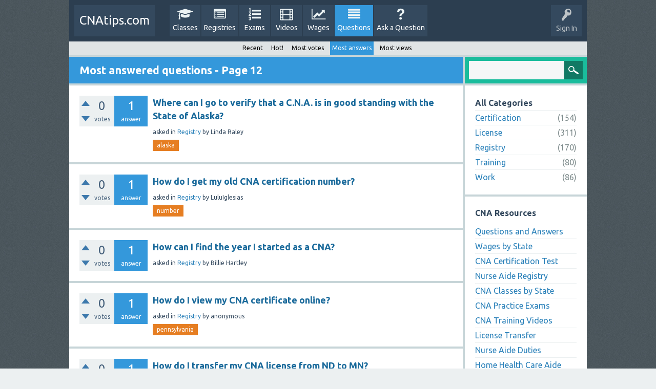

--- FILE ---
content_type: text/html; charset=utf-8
request_url: http://www.cnatips.com/qa?sort=answers&start=132
body_size: 5352
content:
<!DOCTYPE html>
<html>
	<head>
		<meta charset="utf-8">
		<title>Most answered questions - Page 12</title>
		<meta name="viewport" content="width=device-width, initial-scale=1">
		<meta name="robots" content="noarchive">
		<link rel="stylesheet" href="./qa-theme/tipsy/qa-styles.css">
		<link rel="stylesheet" href="http://fonts.googleapis.com/css?family=Cutive+Mono%7CUbuntu:400,700,700italic,400italic">
		<link rel="prev" href="./qa?sort=answers&amp;start=120" >
		<link rel="next" href="./qa?sort=answers&amp;start=144" >
		<link rel="search" type="application/opensearchdescription+xml" title="cnatips.com" href="./opensearch.xml">
		<script>
		var qa_root = '.\/';
		var qa_request = 'questions';
		</script>
		<script src="./qa-theme/tipsy/js/qac.js" defer></script>
	</head>
	<body
		class="qa-template-questions qa-body-js-off"
		>
		<script>
			var b=document.getElementsByTagName('body')[0];
			b.className=b.className.replace('qa-body-js-off', 'qa-body-js-on');
		</script>
		<div id="qam-topbar" class="clearfix">
			<div class="qam-main-nav-wrapper clearfix">
				<div class="sb-toggle-left qam-menu-toggle"><i class="icon-th-list"></i></div>
				<div class="qam-account-items-wrapper"><a href="http://www.cnatips.com/login"><div id="qam-account-toggle" class="qam-logged-out">
					<i class="icon-key qam-auth-key"></i><div class="qam-account-handle">Sign In</div></div></a></div>
				<div class="qa-logo">
					<a class="qa-logo-link" href="http://www.cnatips.com/">CNAtips.com</a>
				</div>
				<div class="qa-nav-main">
					<ul class="qa-nav-main-list">
						<li class="qa-nav-main-item qa-nav-main-classes"><a href="http://www.cnatips.com/cna-classes.php" class="qa-nav-main-link">Classes</a></li>
<li class="qa-nav-main-item qa-nav-main-registries"><a href="http://www.cnatips.com/nurse-aide-registry.php" class="qa-nav-main-link">Registries</a></li>
<li class="qa-nav-main-item qa-nav-main-exams"><a href="http://www.cnatips.com/videos/cna-practice-tests.php" class="qa-nav-main-link">Exams</a></li>
<li class="qa-nav-main-item qa-nav-main-videos"><a href="http://www.cnatips.com/videos/cna-training-videos.php" class="qa-nav-main-link">Videos</a></li>
<li class="qa-nav-main-item qa-nav-main-wages"><a href="http://www.cnatips.com/wages/" class="qa-nav-main-link">Wages</a></li>
						<li class="qa-nav-main-item qa-nav-main-questions">
							<a href="./qa" class="qa-nav-main-link qa-nav-main-selected">Questions</a>
						</li>
						<li class="qa-nav-main-item qa-nav-main-ask">
							<a href="./ask" class="qa-nav-main-link">Ask a Question</a>
						</li>
					</ul>
					<div class="qa-nav-main-clear">
					</div>
				</div>
			</div>
			<div class="qa-nav-sub">
				<ul class="qa-nav-sub-list">
					<li class="qa-nav-sub-item qa-nav-sub-recent">
						<a href="./qa" class="qa-nav-sub-link">Recent</a>
					</li>
					<li class="qa-nav-sub-item qa-nav-sub-hot">
						<a href="./qa?sort=hot" class="qa-nav-sub-link">Hot!</a>
					</li>
					<li class="qa-nav-sub-item qa-nav-sub-votes">
						<a href="./qa?sort=votes" class="qa-nav-sub-link">Most votes</a>
					</li>
					<li class="qa-nav-sub-item qa-nav-sub-answers">
						<a href="./qa?sort=answers" class="qa-nav-sub-link qa-nav-sub-selected">Most answers</a>
					</li>
					<li class="qa-nav-sub-item qa-nav-sub-views">
						<a href="./qa?sort=views" class="qa-nav-sub-link">Most views</a>
					</li>
				</ul>
				<div class="qa-nav-sub-clear">
				</div>
			</div>
		</div>
		<div class="qa-body-wrapper">
			
			<div class="qa-main-wrapper">
				
				<div class="qa-main">
					<h1>
						
						
						Most answered questions - Page 12
						
					</h1>
					<div class="qa-part-q-list">
						<form method="post" action="./qa?sort=answers&amp;start=132">
							<div class="qa-q-list">
								
								<div class="qa-q-list-item" id="q1523">
									<div class="qa-q-item-stats">
										<div class="qa-voting qa-voting-net" id="voting_1523">
											<div class="qa-vote-buttons qa-vote-buttons-net">
												<input title="Click to vote up" name="vote_1523_1_q1523" onclick="return qa_vote_click(this);" type="submit" value="+" class="qa-vote-first-button qa-vote-up-button"> 
												<input title="Click to vote down" name="vote_1523_-1_q1523" onclick="return qa_vote_click(this);" type="submit" value="&ndash;" class="qa-vote-second-button qa-vote-down-button"> 
											</div>
											<div class="qa-vote-count qa-vote-count-net">
												<span class="qa-netvote-count">
													<span class="qa-netvote-count-data">0</span><span class="qa-netvote-count-pad"> votes</span>
												</span>
											</div>
											<div class="qa-vote-clear">
											</div>
										</div>
										<span class="qa-a-count">
											<span class="qa-a-count-data">1</span><span class="qa-a-count-pad"> answer</span>
										</span>
									</div>
									<div class="qa-q-item-main">
										<div class="qa-q-item-title">
											
											<a href="./1523/">Where can I go to verify that a C.N.A. is in good standing with the State of Alaska?</a>
										</div>
										<span class="qa-q-item-avatar-meta">
											<span class="qa-q-item-meta">
												<span class="qa-q-item-what">asked</span>
												<span class="qa-q-item-where">
													<span class="qa-q-item-where-pad">in </span><span class="qa-q-item-where-data"><a href="./cna-registry" class="qa-category-link">Registry</a></span>
												</span>
												<span class="qa-q-item-who">
													<span class="qa-q-item-who-pad">by </span>
													<span class="qa-q-item-who-data">Linda Raley</span>
												</span>
											</span>
										</span>
										<div class="qa-q-item-tags">
											<ul class="qa-q-item-tag-list">
												<li class="qa-q-item-tag-item"><a href="./tag/alaska" class="qa-tag-link">alaska</a></li>
											</ul>
										</div>
									</div>
									<div class="qa-q-item-clear">
									</div>
								</div>
								
								<div class="qa-q-list-item" id="q1512">
									<div class="qa-q-item-stats">
										<div class="qa-voting qa-voting-net" id="voting_1512">
											<div class="qa-vote-buttons qa-vote-buttons-net">
												<input title="Click to vote up" name="vote_1512_1_q1512" onclick="return qa_vote_click(this);" type="submit" value="+" class="qa-vote-first-button qa-vote-up-button"> 
												<input title="Click to vote down" name="vote_1512_-1_q1512" onclick="return qa_vote_click(this);" type="submit" value="&ndash;" class="qa-vote-second-button qa-vote-down-button"> 
											</div>
											<div class="qa-vote-count qa-vote-count-net">
												<span class="qa-netvote-count">
													<span class="qa-netvote-count-data">0</span><span class="qa-netvote-count-pad"> votes</span>
												</span>
											</div>
											<div class="qa-vote-clear">
											</div>
										</div>
										<span class="qa-a-count">
											<span class="qa-a-count-data">1</span><span class="qa-a-count-pad"> answer</span>
										</span>
									</div>
									<div class="qa-q-item-main">
										<div class="qa-q-item-title">
											
											<a href="./1512/">How do I get my old CNA certification number?</a>
										</div>
										<span class="qa-q-item-avatar-meta">
											<span class="qa-q-item-meta">
												<span class="qa-q-item-what">asked</span>
												<span class="qa-q-item-where">
													<span class="qa-q-item-where-pad">in </span><span class="qa-q-item-where-data"><a href="./cna-registry" class="qa-category-link">Registry</a></span>
												</span>
												<span class="qa-q-item-who">
													<span class="qa-q-item-who-pad">by </span>
													<span class="qa-q-item-who-data">LuluIglesias</span>
												</span>
											</span>
										</span>
										<div class="qa-q-item-tags">
											<ul class="qa-q-item-tag-list">
												<li class="qa-q-item-tag-item"><a href="./tag/number" class="qa-tag-link">number</a></li>
											</ul>
										</div>
									</div>
									<div class="qa-q-item-clear">
									</div>
								</div>
								
								<div class="qa-q-list-item" id="q1509">
									<div class="qa-q-item-stats">
										<div class="qa-voting qa-voting-net" id="voting_1509">
											<div class="qa-vote-buttons qa-vote-buttons-net">
												<input title="Click to vote up" name="vote_1509_1_q1509" onclick="return qa_vote_click(this);" type="submit" value="+" class="qa-vote-first-button qa-vote-up-button"> 
												<input title="Click to vote down" name="vote_1509_-1_q1509" onclick="return qa_vote_click(this);" type="submit" value="&ndash;" class="qa-vote-second-button qa-vote-down-button"> 
											</div>
											<div class="qa-vote-count qa-vote-count-net">
												<span class="qa-netvote-count">
													<span class="qa-netvote-count-data">0</span><span class="qa-netvote-count-pad"> votes</span>
												</span>
											</div>
											<div class="qa-vote-clear">
											</div>
										</div>
										<span class="qa-a-count">
											<span class="qa-a-count-data">1</span><span class="qa-a-count-pad"> answer</span>
										</span>
									</div>
									<div class="qa-q-item-main">
										<div class="qa-q-item-title">
											
											<a href="./1509/">How can I find the year I started as a CNA?</a>
										</div>
										<span class="qa-q-item-avatar-meta">
											<span class="qa-q-item-meta">
												<span class="qa-q-item-what">asked</span>
												<span class="qa-q-item-where">
													<span class="qa-q-item-where-pad">in </span><span class="qa-q-item-where-data"><a href="./cna-registry" class="qa-category-link">Registry</a></span>
												</span>
												<span class="qa-q-item-who">
													<span class="qa-q-item-who-pad">by </span>
													<span class="qa-q-item-who-data">Billie Hartley</span>
												</span>
											</span>
										</span>
									</div>
									<div class="qa-q-item-clear">
									</div>
								</div>
								
								<div class="qa-q-list-item" id="q1507">
									<div class="qa-q-item-stats">
										<div class="qa-voting qa-voting-net" id="voting_1507">
											<div class="qa-vote-buttons qa-vote-buttons-net">
												<input title="Click to vote up" name="vote_1507_1_q1507" onclick="return qa_vote_click(this);" type="submit" value="+" class="qa-vote-first-button qa-vote-up-button"> 
												<input title="Click to vote down" name="vote_1507_-1_q1507" onclick="return qa_vote_click(this);" type="submit" value="&ndash;" class="qa-vote-second-button qa-vote-down-button"> 
											</div>
											<div class="qa-vote-count qa-vote-count-net">
												<span class="qa-netvote-count">
													<span class="qa-netvote-count-data">0</span><span class="qa-netvote-count-pad"> votes</span>
												</span>
											</div>
											<div class="qa-vote-clear">
											</div>
										</div>
										<span class="qa-a-count">
											<span class="qa-a-count-data">1</span><span class="qa-a-count-pad"> answer</span>
										</span>
									</div>
									<div class="qa-q-item-main">
										<div class="qa-q-item-title">
											
											<a href="./1507/">How do I view my CNA certificate online?</a>
										</div>
										<span class="qa-q-item-avatar-meta">
											<span class="qa-q-item-meta">
												<span class="qa-q-item-what">asked</span>
												<span class="qa-q-item-where">
													<span class="qa-q-item-where-pad">in </span><span class="qa-q-item-where-data"><a href="./cna-registry" class="qa-category-link">Registry</a></span>
												</span>
												<span class="qa-q-item-who">
													<span class="qa-q-item-who-pad">by </span>
													<span class="qa-q-item-who-data">anonymous</span>
												</span>
											</span>
										</span>
										<div class="qa-q-item-tags">
											<ul class="qa-q-item-tag-list">
												<li class="qa-q-item-tag-item"><a href="./tag/pennsylvania" class="qa-tag-link">pennsylvania</a></li>
											</ul>
										</div>
									</div>
									<div class="qa-q-item-clear">
									</div>
								</div>
								
								<div class="qa-q-list-item" id="q1529">
									<div class="qa-q-item-stats">
										<div class="qa-voting qa-voting-net" id="voting_1529">
											<div class="qa-vote-buttons qa-vote-buttons-net">
												<input title="Click to vote up" name="vote_1529_1_q1529" onclick="return qa_vote_click(this);" type="submit" value="+" class="qa-vote-first-button qa-vote-up-button"> 
												<input title="Click to vote down" name="vote_1529_-1_q1529" onclick="return qa_vote_click(this);" type="submit" value="&ndash;" class="qa-vote-second-button qa-vote-down-button"> 
											</div>
											<div class="qa-vote-count qa-vote-count-net">
												<span class="qa-netvote-count">
													<span class="qa-netvote-count-data">0</span><span class="qa-netvote-count-pad"> votes</span>
												</span>
											</div>
											<div class="qa-vote-clear">
											</div>
										</div>
										<span class="qa-a-count">
											<span class="qa-a-count-data">1</span><span class="qa-a-count-pad"> answer</span>
										</span>
									</div>
									<div class="qa-q-item-main">
										<div class="qa-q-item-title">
											
											<a href="./1529/">How do I transfer my CNA license from ND to MN?</a>
										</div>
										<span class="qa-q-item-avatar-meta">
											<span class="qa-q-item-meta">
												<span class="qa-q-item-what">asked</span>
												<span class="qa-q-item-where">
													<span class="qa-q-item-where-pad">in </span><span class="qa-q-item-where-data"><a href="./license" class="qa-category-link">License</a></span>
												</span>
												<span class="qa-q-item-who">
													<span class="qa-q-item-who-pad">by </span>
													<span class="qa-q-item-who-data">anonymous</span>
												</span>
											</span>
										</span>
										<div class="qa-q-item-tags">
											<ul class="qa-q-item-tag-list">
												<li class="qa-q-item-tag-item"><a href="./tag/minnesota" class="qa-tag-link">minnesota</a></li>
												<li class="qa-q-item-tag-item"><a href="./tag/reciprocity" class="qa-tag-link">reciprocity</a></li>
											</ul>
										</div>
									</div>
									<div class="qa-q-item-clear">
									</div>
								</div>
								
								<div class="qa-q-list-item" id="q1527">
									<div class="qa-q-item-stats">
										<div class="qa-voting qa-voting-net" id="voting_1527">
											<div class="qa-vote-buttons qa-vote-buttons-net">
												<input title="Click to vote up" name="vote_1527_1_q1527" onclick="return qa_vote_click(this);" type="submit" value="+" class="qa-vote-first-button qa-vote-up-button"> 
												<input title="Click to vote down" name="vote_1527_-1_q1527" onclick="return qa_vote_click(this);" type="submit" value="&ndash;" class="qa-vote-second-button qa-vote-down-button"> 
											</div>
											<div class="qa-vote-count qa-vote-count-net">
												<span class="qa-netvote-count">
													<span class="qa-netvote-count-data">0</span><span class="qa-netvote-count-pad"> votes</span>
												</span>
											</div>
											<div class="qa-vote-clear">
											</div>
										</div>
										<span class="qa-a-count">
											<span class="qa-a-count-data">1</span><span class="qa-a-count-pad"> answer</span>
										</span>
									</div>
									<div class="qa-q-item-main">
										<div class="qa-q-item-title">
											
											<a href="./1527/">How can I get my Iowa CNA license back if it expired?</a>
										</div>
										<span class="qa-q-item-avatar-meta">
											<span class="qa-q-item-meta">
												<span class="qa-q-item-what">asked</span>
												<span class="qa-q-item-where">
													<span class="qa-q-item-where-pad">in </span><span class="qa-q-item-where-data"><a href="./license" class="qa-category-link">License</a></span>
												</span>
												<span class="qa-q-item-who">
													<span class="qa-q-item-who-pad">by </span>
													<span class="qa-q-item-who-data">anonymous</span>
												</span>
											</span>
										</span>
										<div class="qa-q-item-tags">
											<ul class="qa-q-item-tag-list">
												<li class="qa-q-item-tag-item"><a href="./tag/iowa" class="qa-tag-link">iowa</a></li>
												<li class="qa-q-item-tag-item"><a href="./tag/expired" class="qa-tag-link">expired</a></li>
											</ul>
										</div>
									</div>
									<div class="qa-q-item-clear">
									</div>
								</div>
								
								<div class="qa-q-list-item" id="q1518">
									<div class="qa-q-item-stats">
										<div class="qa-voting qa-voting-net" id="voting_1518">
											<div class="qa-vote-buttons qa-vote-buttons-net">
												<input title="Click to vote up" name="vote_1518_1_q1518" onclick="return qa_vote_click(this);" type="submit" value="+" class="qa-vote-first-button qa-vote-up-button"> 
												<input title="Click to vote down" name="vote_1518_-1_q1518" onclick="return qa_vote_click(this);" type="submit" value="&ndash;" class="qa-vote-second-button qa-vote-down-button"> 
											</div>
											<div class="qa-vote-count qa-vote-count-net">
												<span class="qa-netvote-count">
													<span class="qa-netvote-count-data">0</span><span class="qa-netvote-count-pad"> votes</span>
												</span>
											</div>
											<div class="qa-vote-clear">
											</div>
										</div>
										<span class="qa-a-count">
											<span class="qa-a-count-data">1</span><span class="qa-a-count-pad"> answer</span>
										</span>
									</div>
									<div class="qa-q-item-main">
										<div class="qa-q-item-title">
											
											<a href="./1518/">Can I renew my license after 3 years?</a>
										</div>
										<span class="qa-q-item-avatar-meta">
											<span class="qa-q-item-meta">
												<span class="qa-q-item-what">asked</span>
												<span class="qa-q-item-where">
													<span class="qa-q-item-where-pad">in </span><span class="qa-q-item-where-data"><a href="./license" class="qa-category-link">License</a></span>
												</span>
												<span class="qa-q-item-who">
													<span class="qa-q-item-who-pad">by </span>
													<span class="qa-q-item-who-data">Helen Melsa</span>
												</span>
											</span>
										</span>
										<div class="qa-q-item-tags">
											<ul class="qa-q-item-tag-list">
												<li class="qa-q-item-tag-item"><a href="./tag/renewal" class="qa-tag-link">renewal</a></li>
											</ul>
										</div>
									</div>
									<div class="qa-q-item-clear">
									</div>
								</div>
								
								<div class="qa-q-list-item" id="q1511">
									<div class="qa-q-item-stats">
										<div class="qa-voting qa-voting-net" id="voting_1511">
											<div class="qa-vote-buttons qa-vote-buttons-net">
												<input title="Click to vote up" name="vote_1511_1_q1511" onclick="return qa_vote_click(this);" type="submit" value="+" class="qa-vote-first-button qa-vote-up-button"> 
												<input title="Click to vote down" name="vote_1511_-1_q1511" onclick="return qa_vote_click(this);" type="submit" value="&ndash;" class="qa-vote-second-button qa-vote-down-button"> 
											</div>
											<div class="qa-vote-count qa-vote-count-net">
												<span class="qa-netvote-count">
													<span class="qa-netvote-count-data">0</span><span class="qa-netvote-count-pad"> votes</span>
												</span>
											</div>
											<div class="qa-vote-clear">
											</div>
										</div>
										<span class="qa-a-count">
											<span class="qa-a-count-data">1</span><span class="qa-a-count-pad"> answer</span>
										</span>
									</div>
									<div class="qa-q-item-main">
										<div class="qa-q-item-title">
											
											<a href="./1511/">What do I need to do to transfer my CNA license to Idaho?</a>
										</div>
										<span class="qa-q-item-avatar-meta">
											<span class="qa-q-item-meta">
												<span class="qa-q-item-what">asked</span>
												<span class="qa-q-item-where">
													<span class="qa-q-item-where-pad">in </span><span class="qa-q-item-where-data"><a href="./license" class="qa-category-link">License</a></span>
												</span>
												<span class="qa-q-item-who">
													<span class="qa-q-item-who-pad">by </span>
													<span class="qa-q-item-who-data">Alicia</span>
												</span>
											</span>
										</span>
										<div class="qa-q-item-tags">
											<ul class="qa-q-item-tag-list">
												<li class="qa-q-item-tag-item"><a href="./tag/idaho" class="qa-tag-link">idaho</a></li>
												<li class="qa-q-item-tag-item"><a href="./tag/transfer" class="qa-tag-link">transfer</a></li>
												<li class="qa-q-item-tag-item"><a href="./tag/reciprocity" class="qa-tag-link">reciprocity</a></li>
											</ul>
										</div>
									</div>
									<div class="qa-q-item-clear">
									</div>
								</div>
								
								<div class="qa-q-list-item" id="q1504">
									<div class="qa-q-item-stats">
										<div class="qa-voting qa-voting-net" id="voting_1504">
											<div class="qa-vote-buttons qa-vote-buttons-net">
												<input title="Click to vote up" name="vote_1504_1_q1504" onclick="return qa_vote_click(this);" type="submit" value="+" class="qa-vote-first-button qa-vote-up-button"> 
												<input title="Click to vote down" name="vote_1504_-1_q1504" onclick="return qa_vote_click(this);" type="submit" value="&ndash;" class="qa-vote-second-button qa-vote-down-button"> 
											</div>
											<div class="qa-vote-count qa-vote-count-net">
												<span class="qa-netvote-count">
													<span class="qa-netvote-count-data">0</span><span class="qa-netvote-count-pad"> votes</span>
												</span>
											</div>
											<div class="qa-vote-clear">
											</div>
										</div>
										<span class="qa-a-count">
											<span class="qa-a-count-data">1</span><span class="qa-a-count-pad"> answer</span>
										</span>
									</div>
									<div class="qa-q-item-main">
										<div class="qa-q-item-title">
											
											<a href="./1504/">Can I challenge the state test without taking the class?</a>
										</div>
										<span class="qa-q-item-avatar-meta">
											<span class="qa-q-item-meta">
												<span class="qa-q-item-what">asked</span>
												<span class="qa-q-item-where">
													<span class="qa-q-item-where-pad">in </span><span class="qa-q-item-where-data"><a href="./license" class="qa-category-link">License</a></span>
												</span>
												<span class="qa-q-item-who">
													<span class="qa-q-item-who-pad">by </span>
													<span class="qa-q-item-who-data">anonymous</span>
												</span>
											</span>
										</span>
										<div class="qa-q-item-tags">
											<ul class="qa-q-item-tag-list">
												<li class="qa-q-item-tag-item"><a href="./tag/north-carolina" class="qa-tag-link">north-carolina</a></li>
												<li class="qa-q-item-tag-item"><a href="./tag/expired" class="qa-tag-link">expired</a></li>
											</ul>
										</div>
									</div>
									<div class="qa-q-item-clear">
									</div>
								</div>
								
								<div class="qa-q-list-item" id="q1503">
									<div class="qa-q-item-stats">
										<div class="qa-voting qa-voting-net" id="voting_1503">
											<div class="qa-vote-buttons qa-vote-buttons-net">
												<input title="Click to vote up" name="vote_1503_1_q1503" onclick="return qa_vote_click(this);" type="submit" value="+" class="qa-vote-first-button qa-vote-up-button"> 
												<input title="Click to vote down" name="vote_1503_-1_q1503" onclick="return qa_vote_click(this);" type="submit" value="&ndash;" class="qa-vote-second-button qa-vote-down-button"> 
											</div>
											<div class="qa-vote-count qa-vote-count-net">
												<span class="qa-netvote-count">
													<span class="qa-netvote-count-data">0</span><span class="qa-netvote-count-pad"> votes</span>
												</span>
											</div>
											<div class="qa-vote-clear">
											</div>
										</div>
										<span class="qa-a-count">
											<span class="qa-a-count-data">1</span><span class="qa-a-count-pad"> answer</span>
										</span>
									</div>
									<div class="qa-q-item-main">
										<div class="qa-q-item-title">
											
											<a href="./1503/">How can I transfer my NC CNA certification to SC?</a>
										</div>
										<span class="qa-q-item-avatar-meta">
											<span class="qa-q-item-meta">
												<span class="qa-q-item-what">asked</span>
												<span class="qa-q-item-where">
													<span class="qa-q-item-where-pad">in </span><span class="qa-q-item-where-data"><a href="./license" class="qa-category-link">License</a></span>
												</span>
												<span class="qa-q-item-who">
													<span class="qa-q-item-who-pad">by </span>
													<span class="qa-q-item-who-data">anonymous</span>
												</span>
											</span>
										</span>
										<div class="qa-q-item-tags">
											<ul class="qa-q-item-tag-list">
												<li class="qa-q-item-tag-item"><a href="./tag/south-carolina" class="qa-tag-link">south-carolina</a></li>
												<li class="qa-q-item-tag-item"><a href="./tag/reciprocity" class="qa-tag-link">reciprocity</a></li>
											</ul>
										</div>
									</div>
									<div class="qa-q-item-clear">
									</div>
								</div>
								
								<div class="qa-q-list-item" id="q1513">
									<div class="qa-q-item-stats">
										<div class="qa-voting qa-voting-net" id="voting_1513">
											<div class="qa-vote-buttons qa-vote-buttons-net">
												<input title="Click to vote up" name="vote_1513_1_q1513" onclick="return qa_vote_click(this);" type="submit" value="+" class="qa-vote-first-button qa-vote-up-button"> 
												<input title="Click to vote down" name="vote_1513_-1_q1513" onclick="return qa_vote_click(this);" type="submit" value="&ndash;" class="qa-vote-second-button qa-vote-down-button"> 
											</div>
											<div class="qa-vote-count qa-vote-count-net">
												<span class="qa-netvote-count">
													<span class="qa-netvote-count-data">0</span><span class="qa-netvote-count-pad"> votes</span>
												</span>
											</div>
											<div class="qa-vote-clear">
											</div>
										</div>
										<span class="qa-a-count">
											<span class="qa-a-count-data">1</span><span class="qa-a-count-pad"> answer</span>
										</span>
									</div>
									<div class="qa-q-item-main">
										<div class="qa-q-item-title">
											
											<a href="./1513/">What is the cost of a C.N.A. class at SPSCC?</a>
										</div>
										<span class="qa-q-item-avatar-meta">
											<span class="qa-q-item-meta">
												<span class="qa-q-item-what">asked</span>
												<span class="qa-q-item-where">
													<span class="qa-q-item-where-pad">in </span><span class="qa-q-item-where-data"><a href="./cna-training" class="qa-category-link">Training</a></span>
												</span>
												<span class="qa-q-item-who">
													<span class="qa-q-item-who-pad">by </span>
													<span class="qa-q-item-who-data">Peter</span>
												</span>
											</span>
										</span>
										<div class="qa-q-item-tags">
											<ul class="qa-q-item-tag-list">
												<li class="qa-q-item-tag-item"><a href="./tag/washington" class="qa-tag-link">washington</a></li>
												<li class="qa-q-item-tag-item"><a href="./tag/cost" class="qa-tag-link">cost</a></li>
											</ul>
										</div>
									</div>
									<div class="qa-q-item-clear">
									</div>
								</div>
								
								<div class="qa-q-list-item" id="q1517">
									<div class="qa-q-item-stats">
										<div class="qa-voting qa-voting-net" id="voting_1517">
											<div class="qa-vote-buttons qa-vote-buttons-net">
												<input title="Click to vote up" name="vote_1517_1_q1517" onclick="return qa_vote_click(this);" type="submit" value="+" class="qa-vote-first-button qa-vote-up-button"> 
												<input title="Click to vote down" name="vote_1517_-1_q1517" onclick="return qa_vote_click(this);" type="submit" value="&ndash;" class="qa-vote-second-button qa-vote-down-button"> 
											</div>
											<div class="qa-vote-count qa-vote-count-net">
												<span class="qa-netvote-count">
													<span class="qa-netvote-count-data">0</span><span class="qa-netvote-count-pad"> votes</span>
												</span>
											</div>
											<div class="qa-vote-clear">
											</div>
										</div>
										<span class="qa-a-count">
											<span class="qa-a-count-data">1</span><span class="qa-a-count-pad"> answer</span>
										</span>
									</div>
									<div class="qa-q-item-main">
										<div class="qa-q-item-title">
											
											<a href="./1517/">How do I reinstate my CNA license in New Hampshire?</a>
										</div>
										<span class="qa-q-item-avatar-meta">
											<span class="qa-q-item-meta">
												<span class="qa-q-item-what">asked</span>
												<span class="qa-q-item-who">
													<span class="qa-q-item-who-pad">by </span>
													<span class="qa-q-item-who-data">Sandra</span>
												</span>
											</span>
										</span>
										<div class="qa-q-item-tags">
											<ul class="qa-q-item-tag-list">
												<li class="qa-q-item-tag-item"><a href="./tag/new-hampshire" class="qa-tag-link">new-hampshire</a></li>
												<li class="qa-q-item-tag-item"><a href="./tag/expired" class="qa-tag-link">expired</a></li>
												<li class="qa-q-item-tag-item"><a href="./tag/reinstatement" class="qa-tag-link">reinstatement</a></li>
											</ul>
										</div>
									</div>
									<div class="qa-q-item-clear">
									</div>
								</div>
								
							</div>
							
							<div class="qa-q-list-form">
								<input type="hidden" name="code" value="0-1768907242-50e280d2545fde5063700786492b04ac6242d4bf">
							</div>
						</form>
					</div>
					<div class="qa-page-links">
						<span class="qa-page-links-label">Page:</span>
						<ul class="qa-page-links-list">
							<li class="qa-page-links-item">
								<a href="./qa?sort=answers&amp;start=120" class="qa-page-prev">&laquo; prev</a>
							</li>
							<li class="qa-page-links-item">
								<a href="./qa?sort=answers&amp;start=0" class="qa-page-link">1</a>
							</li>
							<li class="qa-page-links-item">
								<span class="qa-page-ellipsis">...</span>
							</li>
							<li class="qa-page-links-item">
								<a href="./qa?sort=answers&amp;start=120" class="qa-page-link">11</a>
							</li>
							<li class="qa-page-links-item">
								<span class="qa-page-selected">12</span>
							</li>
							<li class="qa-page-links-item">
								<a href="./qa?sort=answers&amp;start=144" class="qa-page-link">13</a>
							</li>
							<li class="qa-page-links-item">
								<span class="qa-page-ellipsis">...</span>
							</li>
							<li class="qa-page-links-item">
								<a href="./qa?sort=answers&amp;start=804" class="qa-page-link">68</a>
							</li>
							<li class="qa-page-links-item">
								<a href="./qa?sort=answers&amp;start=144" class="qa-page-next">next &raquo;</a>
							</li>
						</ul>
						<div class="qa-page-links-clear">
						</div>
					</div>
				</div>
				
				<div class="qa-sidepanel">
					<div class="qam-search turquoise ">
						<div class="qa-search">
							<form method="get" action="./search">
								
								<input type="text" name="i" value="" class="qa-search-field">
								<input type="submit" value="Search" class="qa-search-button">
							</form>
						</div>
					</div>
					<div class="qa-nav-cat">
						<ul class="qa-nav-cat-list qa-nav-cat-list-1">
							<li class="qa-nav-cat-item qa-nav-cat-all">
								<span class="qa-nav-cat-nolink qa-nav-cat-selected">All Categories</span>
							</li>
							<li class="qa-nav-cat-item qa-nav-cat-certification">
								<a href="./certification" class="qa-nav-cat-link">Certification</a>
								<span class="qa-nav-cat-note">(154)</span>
							</li>
							<li class="qa-nav-cat-item qa-nav-cat-license">
								<a href="./license" class="qa-nav-cat-link">License</a>
								<span class="qa-nav-cat-note">(311)</span>
							</li>
							<li class="qa-nav-cat-item qa-nav-cat-cna-registry">
								<a href="./cna-registry" class="qa-nav-cat-link">Registry</a>
								<span class="qa-nav-cat-note">(170)</span>
							</li>
							<li class="qa-nav-cat-item qa-nav-cat-cna-training">
								<a href="./cna-training" class="qa-nav-cat-link">Training</a>
								<span class="qa-nav-cat-note">(80)</span>
							</li>
							<li class="qa-nav-cat-item qa-nav-cat-work">
								<a href="./work" class="qa-nav-cat-link">Work</a>
								<span class="qa-nav-cat-note">(86)</span>
							</li>
						</ul>
						<div class="qa-nav-cat-clear">
						</div>
					</div>
					<div class="qa-nav-cat"><h3>CNA Resources</h3><ul class="qa-nav-cat-list">
<li class="qa-nav-cat-item"><a href="http://www.cnatips.com/qa">Questions and Answers</a></li>
<li class="qa-nav-cat-item"><a href="http://www.cnatips.com/wages/">Wages by State</a></li>
<li class="qa-nav-cat-item"><a href="http://www.cnatips.com/cna-test.php">CNA Certification Test</a></li>
<li class="qa-nav-cat-item"><a href="http://www.cnatips.com/nurse-aide-registry.php">Nurse Aide Registry</a></li>
<li class="qa-nav-cat-item"><a href="http://www.cnatips.com/cna-classes.php">CNA Classes by State</a></li>
<li class="qa-nav-cat-item"><a href="http://www.cnatips.com/videos/cna-practice-tests.php">CNA Practice Exams</a></li>
<li class="qa-nav-cat-item"><a href="http://www.cnatips.com/videos/cna-training-videos.php">CNA Training Videos</a></li>
<li class="qa-nav-cat-item"><a href="http://www.cnatips.com/cna-license.php">License Transfer</a></li>
<li class="qa-nav-cat-item"><a href="http://www.cnatips.com/cna-duties.php">Nurse Aide Duties</a></li>
<li class="qa-nav-cat-item"><a href="http://www.cnatips.com/home-health-care-cna.php">Home Health Care Aide</a></li>
<li class="qa-nav-cat-item"><a href="http://www.cnatips.com/cna-job.php">Certified Nurse Aide Jobs</a></li>
<li class="qa-nav-cat-item"><a href="http://www.cnatips.com/hospital-cna.php">Hospital CNA Duties</a></li>
<li class="qa-nav-cat-item"><a href="http://www.cnatips.com/ltc-cna.php">Long Term Care CNA</a></li>
<li class="qa-nav-cat-item"><a href="http://www.cnatips.com/job-interview.php">Job Interview Tips</a></li>
<li class="qa-nav-cat-item"><a href="http://www.cnatips.com/ask">Ask a Question</a></li>
</ul><div class="qa-nav-cat-clear"></div></div><div class="qa-widgets-side qa-widgets-side-low"><div class="qa-widget-side qa-widget-side-low"><h3>CNA Training Programs</h3><a class="side-classes-tag-link" href="http://www.cnatips.com/classes/nurse-aide-ak.php" title="Alaska">AK</a><a class="side-classes-tag-link" href="http://www.cnatips.com/classes/nurse-aide-al.php" title="Alabama">AL</a><a class="side-classes-tag-link" href="http://www.cnatips.com/classes/nurse-aide-ar.php" title="Arkansas">AR</a><a class="side-classes-tag-link" href="http://www.cnatips.com/classes/nurse-aide-az.php" title="Arizona">AZ</a><a class="side-classes-tag-link" href="http://www.cnatips.com/classes/nurse-aide-ca.php" title="California">CA</a><a class="side-classes-tag-link" href="http://www.cnatips.com/classes/nurse-aide-co.php" title="Colorado">CO</a><a class="side-classes-tag-link" href="http://www.cnatips.com/classes/nurse-aide-ct.php" title="Connecticut">CT</a><a class="side-classes-tag-link" href="http://www.cnatips.com/classes/nurse-aide-dc.php" title="District of Columbia">DC</a><a class="side-classes-tag-link" href="http://www.cnatips.com/classes/nurse-aide-de.php" title="Delaware">DE</a><a class="side-classes-tag-link" href="http://www.cnatips.com/classes/nurse-aide-fl.php" title="Florida">FL</a><a class="side-classes-tag-link" href="http://www.cnatips.com/classes/nurse-aide-ga.php" title="Georgia">GA</a><a class="side-classes-tag-link" href="http://www.cnatips.com/classes/nurse-aide-hi.php" title="Hawaii">HI</a><a class="side-classes-tag-link" href="http://www.cnatips.com/classes/nurse-aide-ia.php" title="Iowa">IA</a><a class="side-classes-tag-link" href="http://www.cnatips.com/classes/nurse-aide-id.php" title="Idaho">ID</a><a class="side-classes-tag-link" href="http://www.cnatips.com/classes/nurse-aide-il.php" title="Illinois">IL</a><a class="side-classes-tag-link" href="http://www.cnatips.com/classes/nurse-aide-in.php" title="Indiana">IN</a><a class="side-classes-tag-link" href="http://www.cnatips.com/classes/nurse-aide-ks.php" title="Kansas">KS</a><a class="side-classes-tag-link" href="http://www.cnatips.com/classes/nurse-aide-ky.php" title="Kentucky">KY</a><a class="side-classes-tag-link" href="http://www.cnatips.com/classes/nurse-aide-la.php" title="Louisiana">LA</a><a class="side-classes-tag-link" href="http://www.cnatips.com/classes/nurse-aide-ma.php" title="Massachusetts">MA</a><a class="side-classes-tag-link" href="http://www.cnatips.com/classes/nurse-aide-md.php" title="Maryland">MD</a><a class="side-classes-tag-link" href="http://www.cnatips.com/classes/nurse-aide-me.php" title="Maine">ME</a><a class="side-classes-tag-link" href="http://www.cnatips.com/classes/nurse-aide-mi.php" title="Michigan">MI</a><a class="side-classes-tag-link" href="http://www.cnatips.com/classes/nurse-aide-mn.php" title="Minnesota">MN</a><a class="side-classes-tag-link" href="http://www.cnatips.com/classes/nurse-aide-mo.php" title="Missouri">MO</a><a class="side-classes-tag-link" href="http://www.cnatips.com/classes/nurse-aide-ms.php" title="Mississippi">MS</a><a class="side-classes-tag-link" href="http://www.cnatips.com/classes/nurse-aide-mt.php" title="Montana">MT</a><a class="side-classes-tag-link" href="http://www.cnatips.com/classes/nurse-aide-nc.php" title="North Carolina">NC</a><a class="side-classes-tag-link" href="http://www.cnatips.com/classes/nurse-aide-nd.php" title="North Dakota">ND</a><a class="side-classes-tag-link" href="http://www.cnatips.com/classes/nurse-aide-ne.php" title="Nebraska">NE</a><a class="side-classes-tag-link" href="http://www.cnatips.com/classes/nurse-aide-nh.php" title="New Hampshire">NH</a><a class="side-classes-tag-link" href="http://www.cnatips.com/classes/nurse-aide-nj.php" title="New Jersey">NJ</a><a class="side-classes-tag-link" href="http://www.cnatips.com/classes/nurse-aide-nm.php" title="New Mexico">NM</a><a class="side-classes-tag-link" href="http://www.cnatips.com/classes/nurse-aide-nv.php" title="Nevada">NV</a><a class="side-classes-tag-link" href="http://www.cnatips.com/classes/nurse-aide-ny.php" title="New York">NY</a><a class="side-classes-tag-link" href="http://www.cnatips.com/classes/nurse-aide-oh.php" title="Ohio">OH</a><a class="side-classes-tag-link" href="http://www.cnatips.com/classes/nurse-aide-ok.php" title="Oklahoma">OK</a><a class="side-classes-tag-link" href="http://www.cnatips.com/classes/nurse-aide-or.php" title="Oregon">OR</a><a class="side-classes-tag-link" href="http://www.cnatips.com/classes/nurse-aide-pa.php" title="Pennsylvania">PA</a><a class="side-classes-tag-link" href="http://www.cnatips.com/classes/nurse-aide-ri.php" title="Rhode Island">RI</a><a class="side-classes-tag-link" href="http://www.cnatips.com/classes/nurse-aide-sc.php" title="South Carolina">SC</a><a class="side-classes-tag-link" href="http://www.cnatips.com/classes/nurse-aide-sd.php" title="South Dakota">SD</a><a class="side-classes-tag-link" href="http://www.cnatips.com/classes/nurse-aide-tn.php" title="Tennessee">TN</a><a class="side-classes-tag-link" href="http://www.cnatips.com/classes/nurse-aide-tx.php" title="Texas">TX</a><a class="side-classes-tag-link" href="http://www.cnatips.com/classes/nurse-aide-ut.php" title="Utah">UT</a><a class="side-classes-tag-link" href="http://www.cnatips.com/classes/nurse-aide-va.php" title="Virginia">VA</a><a class="side-classes-tag-link" href="http://www.cnatips.com/classes/nurse-aide-vt.php" title="Vermont">VT</a><a class="side-classes-tag-link" href="http://www.cnatips.com/classes/nurse-aide-wa.php" title="Washington">WA</a><a class="side-classes-tag-link" href="http://www.cnatips.com/classes/nurse-aide-wi.php" title="Wisconsin">WI</a><a class="side-classes-tag-link" href="http://www.cnatips.com/classes/nurse-aide-wv.php" title="West Virginia">WV</a><a class="side-classes-tag-link" href="http://www.cnatips.com/classes/nurse-aide-wy.php" title="Wyoming">WY</a></div></div>
<div class="qa-widgets-side qa-widgets-side-low"><div class="qa-widget-side qa-widget-side-low"><h3>Nurse Aide Registries</h3><a class="side-registries-tag-link" href="http://www.cnatips.com/registry/nurse-aide-ak.php" title="Alaska">AK</a><a class="side-registries-tag-link" href="http://www.cnatips.com/registry/nurse-aide-al.php" title="Alabama">AL</a><a class="side-registries-tag-link" href="http://www.cnatips.com/registry/nurse-aide-ar.php" title="Arkansas">AR</a><a class="side-registries-tag-link" href="http://www.cnatips.com/registry/nurse-aide-az.php" title="Arizona">AZ</a><a class="side-registries-tag-link" href="http://www.cnatips.com/registry/nurse-aide-ca.php" title="California">CA</a><a class="side-registries-tag-link" href="http://www.cnatips.com/registry/nurse-aide-co.php" title="Colorado">CO</a><a class="side-registries-tag-link" href="http://www.cnatips.com/registry/nurse-aide-ct.php" title="Connecticut">CT</a><a class="side-registries-tag-link" href="http://www.cnatips.com/registry/nurse-aide-dc.php" title="District of Columbia">DC</a><a class="side-registries-tag-link" href="http://www.cnatips.com/registry/nurse-aide-de.php" title="Delaware">DE</a><a class="side-registries-tag-link" href="http://www.cnatips.com/registry/nurse-aide-fl.php" title="Florida">FL</a><a class="side-registries-tag-link" href="http://www.cnatips.com/registry/nurse-aide-ga.php" title="Georgia">GA</a><a class="side-registries-tag-link" href="http://www.cnatips.com/registry/nurse-aide-hi.php" title="Hawaii">HI</a><a class="side-registries-tag-link" href="http://www.cnatips.com/registry/nurse-aide-ia.php" title="Iowa">IA</a><a class="side-registries-tag-link" href="http://www.cnatips.com/registry/nurse-aide-id.php" title="Idaho">ID</a><a class="side-registries-tag-link" href="http://www.cnatips.com/registry/nurse-aide-il.php" title="Illinois">IL</a><a class="side-registries-tag-link" href="http://www.cnatips.com/registry/nurse-aide-in.php" title="Indiana">IN</a><a class="side-registries-tag-link" href="http://www.cnatips.com/registry/nurse-aide-ks.php" title="Kansas">KS</a><a class="side-registries-tag-link" href="http://www.cnatips.com/registry/nurse-aide-ky.php" title="Kentucky">KY</a><a class="side-registries-tag-link" href="http://www.cnatips.com/registry/nurse-aide-la.php" title="Louisiana">LA</a><a class="side-registries-tag-link" href="http://www.cnatips.com/registry/nurse-aide-ma.php" title="Massachusetts">MA</a><a class="side-registries-tag-link" href="http://www.cnatips.com/registry/nurse-aide-md.php" title="Maryland">MD</a><a class="side-registries-tag-link" href="http://www.cnatips.com/registry/nurse-aide-me.php" title="Maine">ME</a><a class="side-registries-tag-link" href="http://www.cnatips.com/registry/nurse-aide-mi.php" title="Michigan">MI</a><a class="side-registries-tag-link" href="http://www.cnatips.com/registry/nurse-aide-mn.php" title="Minnesota">MN</a><a class="side-registries-tag-link" href="http://www.cnatips.com/registry/nurse-aide-mo.php" title="Missouri">MO</a><a class="side-registries-tag-link" href="http://www.cnatips.com/registry/nurse-aide-ms.php" title="Mississippi">MS</a><a class="side-registries-tag-link" href="http://www.cnatips.com/registry/nurse-aide-mt.php" title="Montana">MT</a><a class="side-registries-tag-link" href="http://www.cnatips.com/registry/nurse-aide-nc.php" title="North Carolina">NC</a><a class="side-registries-tag-link" href="http://www.cnatips.com/registry/nurse-aide-nd.php" title="North Dakota">ND</a><a class="side-registries-tag-link" href="http://www.cnatips.com/registry/nurse-aide-ne.php" title="Nebraska">NE</a><a class="side-registries-tag-link" href="http://www.cnatips.com/registry/nurse-aide-nh.php" title="New Hampshire">NH</a><a class="side-registries-tag-link" href="http://www.cnatips.com/registry/nurse-aide-nj.php" title="New Jersey">NJ</a><a class="side-registries-tag-link" href="http://www.cnatips.com/registry/nurse-aide-nm.php" title="New Mexico">NM</a><a class="side-registries-tag-link" href="http://www.cnatips.com/registry/nurse-aide-nv.php" title="Nevada">NV</a><a class="side-registries-tag-link" href="http://www.cnatips.com/registry/nurse-aide-ny.php" title="New York">NY</a><a class="side-registries-tag-link" href="http://www.cnatips.com/registry/nurse-aide-oh.php" title="Ohio">OH</a><a class="side-registries-tag-link" href="http://www.cnatips.com/registry/nurse-aide-ok.php" title="Oklahoma">OK</a><a class="side-registries-tag-link" href="http://www.cnatips.com/registry/nurse-aide-or.php" title="Oregon">OR</a><a class="side-registries-tag-link" href="http://www.cnatips.com/registry/nurse-aide-pa.php" title="Pennsylvania">PA</a><a class="side-registries-tag-link" href="http://www.cnatips.com/registry/nurse-aide-ri.php" title="Rhode Island">RI</a><a class="side-registries-tag-link" href="http://www.cnatips.com/registry/nurse-aide-sc.php" title="South Carolina">SC</a><a class="side-registries-tag-link" href="http://www.cnatips.com/registry/nurse-aide-sd.php" title="South Dakota">SD</a><a class="side-registries-tag-link" href="http://www.cnatips.com/registry/nurse-aide-tn.php" title="Tennessee">TN</a><a class="side-registries-tag-link" href="http://www.cnatips.com/registry/nurse-aide-tx.php" title="Texas">TX</a><a class="side-registries-tag-link" href="http://www.cnatips.com/registry/nurse-aide-ut.php" title="Utah">UT</a><a class="side-registries-tag-link" href="http://www.cnatips.com/registry/nurse-aide-va.php" title="Virginia">VA</a><a class="side-registries-tag-link" href="http://www.cnatips.com/registry/nurse-aide-vt.php" title="Vermont">VT</a><a class="side-registries-tag-link" href="http://www.cnatips.com/registry/nurse-aide-wa.php" title="Washington">WA</a><a class="side-registries-tag-link" href="http://www.cnatips.com/registry/nurse-aide-wi.php" title="Wisconsin">WI</a><a class="side-registries-tag-link" href="http://www.cnatips.com/registry/nurse-aide-wv.php" title="West Virginia">WV</a><a class="side-registries-tag-link" href="http://www.cnatips.com/registry/nurse-aide-wy.php" title="Wyoming">WY</a></div></div>
<div class="qa-nav-cat">
	<ul class="qa-nav-cat-list">
        <li class="qa-nav-cat-item"><a href="http://www.cnatips.com/sitemap.php">Sitemap</a></li>
        <li class="qa-nav-cat-item"><a href="http://www.cnatips.com/privacy/legal-disclaimer.php">Terms of Service</a></li>
        <li class="qa-nav-cat-item"><a href="http://www.cnatips.com/privacy/">Privacy &amp; Cookie Policy</a></li>
    </ul>
    <div class="qa-nav-cat-clear"></div>
</div>
				</div>
				
			</div>
		</div>
		<div class="qam-footer-box">
			<div class="qam-footer-row">
				
<script>
  (function() {
    var cx = 'partner-pub-2156520075398214:7246014841';
    var gcse = document.createElement('script');
    gcse.type = 'text/javascript';
    gcse.async = true;
    gcse.src = (document.location.protocol == 'https:' ? 'https:' : 'http:') +
        '//cse.google.com/cse.js?cx=' + cx;
    var s = document.getElementsByTagName('script')[0];
    s.parentNode.insertBefore(gcse, s);
  })();
</script>
<div class="gcse-searchbox-only"></div>

			</div>
			<div class="qa-footer">
				<div class="qa-nav-footer">
					<ul class="qa-nav-footer-list">
						<li class="qa-nav-footer-item qa-nav-footer-feedback">
							<a href="./feedback" class="qa-nav-footer-link">Contact Us</a>
						</li>
					</ul>
					<div class="qa-nav-footer-clear">
					</div>
				</div>
				<div class="qa-attribution">
					&copy; 2006 - 2026 <a href="http://www.cnatips.com/">www.cnatips.com</a>
				</div>
				<div class="qa-footer-clear">
				</div>
			</div>
			
		</div>
		<div style="position:absolute; left:-9999px; top:-9999px;">
			<span id="qa-waiting-template" class="qa-waiting">...</span>
		</div>
		
<script>
  (function(i,s,o,g,r,a,m){i['GoogleAnalyticsObject']=r;i[r]=i[r]||function(){
  (i[r].q=i[r].q||[]).push(arguments)},i[r].l=1*new Date();a=s.createElement(o),
  m=s.getElementsByTagName(o)[0];a.async=1;a.src=g;m.parentNode.insertBefore(a,m)
  })(window,document,'script','//www.google-analytics.com/analytics.js','ga');

  ga('create', 'UA-2991705-8', 'auto');
  ga('send', 'pageview');

</script>

	</body>
</html>
